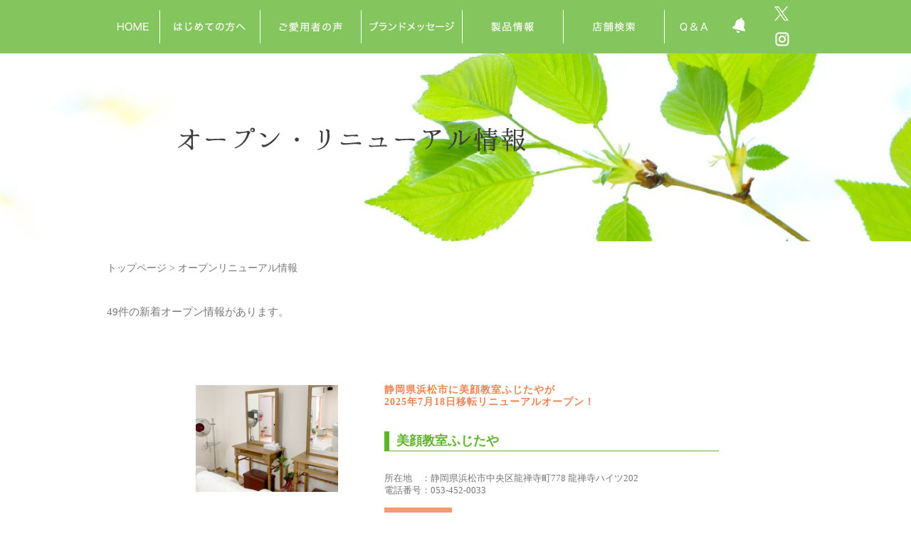

--- FILE ---
content_type: text/html; charset=UTF-8
request_url: https://www.chloro.co.jp/open/index.html
body_size: 32404
content:
<!DOCTYPE html>
<html lang="jp">
<head>
	<meta name="viewport" content="width=device-width, initial-scale=1.0, maximum-scale=1.0, user-scalable=no" />
	<meta http-equiv="Content-Type" content="text/html; charset=utf-8" />
	<title>クロロフイル│オープンリニューアル情報</title>
	<meta name="Description" content="クロロフイル美顔教室 新店舗のオープン・リニューアル情報をお知らせします。">
	<meta name="Keywords" content="オープン・リニューアル情報,オープン,リニューアル,新店舗,クロロ,クロロフイル,クロロフィル,お手入れ,化粧品,化粧,効果,皮膚,ヒフ,美顔,美顔教室,葉緑素,美容,日興製薬,静岡,静岡県,静岡市,@cosme,アットコスメ">
	<script type="text/javascript" src="../../shared/js/jquery-1.10.2.min.js"></script>
	<script type="text/javascript" src="../../shared/js/common.js"></script>
	<script type="text/javascript" src="../../shared/js/script.js" type="text/javascript"></script>
	<link href="css/index.css" rel="stylesheet" type="text/css" />
	<link href="top/css/index.css" rel="stylesheet" type="text/css" />
	<link href="../shared/css/shared.css" rel="stylesheet" type="text/css" />
		<!-- Google Tag Manager -->
	<script>(function(w,d,s,l,i){w[l]=w[l]||[];w[l].push({'gtm.start':
	new Date().getTime(),event:'gtm.js'});var f=d.getElementsByTagName(s)[0],
	j=d.createElement(s),dl=l!='dataLayer'?'&l='+l:'';j.async=true;j.src=
	'https://www.googletagmanager.com/gtm.js?id='+i+dl;f.parentNode.insertBefore(j,f);
	})(window,document,'script','dataLayer','GTM-M2BKR69');</script>
	<!-- End Google Tag Manager -->
	<!--メニューー-->
	<script type="text/javascript">
		writeHeader("../../");
	</script>
</head>
<body>
	<!-- Google Tag Manager (noscript) -->
<noscript><iframe src="https://www.googletagmanager.com/ns.html?id=GTM-M2BKR69"
height="0" width="0" style="display:none;visibility:hidden"></iframe></noscript>
<!-- End Google Tag Manager (noscript) -->
<div id="main_banner2"></div>
<div id="body">
<nav id="breadcrumbs">
  <ol>
    <li itemscope="itemscope" itemtype="http://data-vocabulary.org/Breadcrumb">
      <a itemprop="url" href="/"><span itemprop="title">トップページ</span></a>
    </li>
    <li itemscope="itemscope" itemtype="http://data-vocabulary.org/Breadcrumb">
      <span itemprop="title">オープンリニューアル情報</span>
    </li>
  </ol>
</nav> 
<!--メインコンテンツスタート-->
	<div id="ditail01">
      <p style="font-size:15px;">49件の新着オープン情報があります。</p>
      <br clear="all" />
    </div>
  </div>
  <!--▼Body-->
  <div id="body">
    <!--left-->
    <div id="left">

<div class="box">
	<p class="b_photo"><img src="https://camel3.com/cms/files/nikko/MASTER/0440/oLIRWaAz_VL005_r01.jpg" border="0" /></p>	<div>
		<p class="date">静岡県浜松市に美顔教室ふじたやが<br>2025年7月18日移転リニューアルオープン！</p>
		<h3>美顔教室ふじたや</h3>
		<p>所在地　：静岡県浜松市中央区龍禅寺町778 龍禅寺ハイツ202　</p>		<p>電話番号：053-452-0033</p>				<p class="btn_detail">
			<a href="https://www.chloro.co.jp/open/fujitaya/" target="_self">詳細はこちら</a>
		</p>
			</div>
	<br clear="all" />
</div>
<div class="box">
	<p class="b_photo"><img src="https://camel3.com/cms/files/nikko/MASTER/0440/o4YHS5Fd_VL005_r01.jpg" border="0" /></p>	<div>
		<p class="date">長野県飯山市に飯山美顔教室シプレが<br>2025年2月5日新規オープン！</p>
		<h3>飯山美顔教室シプレ</h3>
		<p>所在地　：長野県飯山市飯山265-25</p>		<p>電話番号：080-2984-9602</p>				<p class="btn_detail">
			<a href="https://www.chloro.co.jp/open/cypres/" target="_self">詳細はこちら</a>
		</p>
			</div>
	<br clear="all" />
</div>
<div class="box">
	<p class="b_photo"><img src="https://camel3.com/cms/files/nikko/MASTER/0440/HnWZGVLH_VL005_r01.jpg" border="0" /></p>	<div>
		<p class="date">愛知県名古屋市に美顔教室アフロディーテが<br>2024年9月1日移転リニューアルオープン！</p>
		<h3>美顔教室アフロディーテ</h3>
		<p>所在地　：愛知県名古屋市名東区富が丘１９１　プレシオール藤が丘504号</p>		<p>電話番号：090-9938-8721</p>				<p class="btn_detail">
			<a href="https://www.chloro.co.jp/open/aphrodite2024/" target="_self">詳細はこちら</a>
		</p>
			</div>
	<br clear="all" />
</div>
<div class="box">
	<p class="b_photo"><img src="https://camel3.com/cms/files/nikko/MASTER/0440/NEkwtRlL_VL005_r01.jpg" border="0" /></p>	<div>
		<p class="date">兵庫県神戸市に美顔教室キヌヤが<br>2024年7月20日移転リニューアルオープン！</p>
		<h3>美顔教室キヌヤ</h3>
		<p>所在地　：兵庫県神戸市垂水区東舞子町5-11-210</p>		<p>電話番号：080-6425-1920</p>				<p class="btn_detail">
			<a href="https://www.chloro.co.jp/open/kinuya/" target="_self">詳細はこちら</a>
		</p>
			</div>
	<br clear="all" />
</div>
<div class="box">
	<p class="b_photo"><img src="https://camel3.com/cms/files/nikko/MASTER/0440/IPO4MSgC_VL005_r01.png" border="0" /></p>	<div>
		<p class="date">山口県山口市にクロロフイル山口美顔教室Ariaが<br>2024年2月1日新規オープン！</p>
		<h3>クロロフイル山口美顔教室Aria</h3>
		<p>所在地　：山口県山口市駅通り2丁目3-20　1F</p>		<p>電話番号：0120-00-5966　　083-920-6070</p>				<p class="btn_detail">
			<a href="https://www.chloro.co.jp/open/aria/" target="_self">詳細はこちら</a>
		</p>
			</div>
	<br clear="all" />
</div>
<div class="box">
	<p class="b_photo"><img src="https://camel3.com/cms/files/nikko/MASTER/0440/yi0mXpLq_VL005_r01.png" border="0" /></p>	<div>
		<p class="date">静岡県浜松市中央区にクロロフイル美顔教室Dreamが<br>2024年1月6日新規オープン！</p>
		<h3>クロロフイル美顔教室Dream</h3>
		<p>所在地　：静岡県浜松市中央区葵東2-24-41</p>		<p>電話番号：090-1989-8126</p>				<p class="btn_detail">
			<a href="https://www.chloro.co.jp/open/dream/" target="_self">詳細はこちら</a>
		</p>
			</div>
	<br clear="all" />
</div>
<div class="box">
	<p class="b_photo"><img src="https://camel3.com/cms/files/nikko/MASTER/0440/e8yOLfp9_VL005_r01.png" border="0" /></p>	<div>
		<p class="date">愛知県西尾市にクロロフイル美顔教室オリーブ西幡豆店が<br>2023年5月23日新規オープン！</p>
		<h3>クロロフイル美顔教室オリーブ西幡豆店</h3>
		<p>所在地　：愛知県 西尾市 西幡豆町柳田9-4</p>		<p>電話番号：0120-434-836</p>				<p class="btn_detail">
			<a href="https://www.chloro.co.jp/open/nishihazu/" target="_self">詳細はこちら</a>
		</p>
			</div>
	<br clear="all" />
</div>
<div class="box">
	<p class="b_photo"><img src="https://camel3.com/cms/files/nikko/MASTER/0440/TfoRWEZO_VL005_r01.jpg" border="0" /></p>	<div>
		<p class="date">鳥取県鳥取市にクロロフイル叶美顔教室が<br>2022年11月1日移転リニューアルオープン！</p>
		<h3>叶美顔教室</h3>
		<p>所在地　：鳥取県鳥取市面影１丁目12-21</p>		<p>電話番号：080-6333-3608</p>				<p class="btn_detail">
			<a href="https://chloro.co.jp/open/kanou2/" target="_self">詳細はこちら</a>
		</p>
			</div>
	<br clear="all" />
</div>
<div class="box">
	<p class="b_photo"><img src="https://camel3.com/cms/files/nikko/MASTER/0440/vUxqlzvz_VL005_r01.png" border="0" /></p>	<div>
		<p class="date">静岡県静岡市にクロロフイル葵美顔教室が<br>2022年10月1日新規オープン！</p>
		<h3>クロロフイル葵美顔教室</h3>
		<p>所在地　：静岡県 静岡市葵区 二番町12-15</p>		<p>電話番号：054-333-9656</p>				<p class="btn_detail">
			<a href="https://chloro.co.jp/open/aoi/" target="_self">詳細はこちら</a>
		</p>
			</div>
	<br clear="all" />
</div>
<div class="box">
	<p class="b_photo"><img src="https://camel3.com/cms/files/nikko/MASTER/0440/UPAlbFc5_VL005_r01.png" border="0" /></p>	<div>
		<p class="date">三重県桑名市にクロロフイル美顔教室京屋桑名店が<br>2022年3月1日リニューアルオープン！</p>
		<h3>クロロフイル美顔教室京屋桑名店</h3>
		<p>所在地　：三重県桑名市尾野山1450-2</p>		<p>電話番号：0594-23-0966</p>				<p class="btn_detail">
			<a href="https://www.chloro.co.jp/open/kyoyakuwana/" target="_self">詳細はこちら</a>
		</p>
			</div>
	<br clear="all" />
</div>
<div class="box">
	<p class="b_photo"><img src="https://camel3.com/cms/files/nikko/MASTER/0440/QYViG8Cq_VL005_r01.png" border="0" /></p>	<div>
		<p class="date">愛知県名古屋市にクロロフイル栄美顔教室が<br>2022年2月11日リニューアルオープン！</p>
		<h3>クロロフイル栄美顔教室</h3>
		<p>所在地　：愛知県名古屋市中区錦３丁目７番１３号　栄錦ビル１階南側</p>		<p>電話番号：052-971-0230</p>				<p class="btn_detail">
			<a href="https://www.chloro.co.jp/open/sakae2022/" target="_self">詳細はこちら</a>
		</p>
			</div>
	<br clear="all" />
</div>
<div class="box">
	<p class="b_photo"><img src="https://camel3.com/cms/files/nikko/MASTER/0440/ksfd8vfv_VL005_r01.jpg" border="0" /></p>	<div>
		<p class="date">大阪府交野市にクロロフイル交野磐船美顔教室が<br>2021年10月20日リニューアルオープン！</p>
		<h3>クロロフイル交野磐船美顔教室</h3>
		<p>所在地　：大阪府交野市私市１丁目１番６号田代マンション201号</p>		<p>電話番号：080-4232-9660</p>				<p class="btn_detail">
			<a href="https://www.chloro.co.jp/open/katanoiwafune/" target="_self">詳細はこちら</a>
		</p>
			</div>
	<br clear="all" />
</div>
<div class="box">
	<p class="b_photo"><img src="https://camel3.com/cms/files/nikko/MASTER/0440/gV88CphU_VL005_r01.jpg" border="0" /></p>	<div>
		<p class="date">東京都多摩市に聖蹟桜ヶ丘美顔教室<br>2021年6月22日新規オープン！</p>
		<h3>聖蹟桜ヶ丘美顔教室</h3>
		<p>所在地　：東京都多摩市関戸4−6−1 聖蹟角屋ビル2F</p>		<p>電話番号：042-313-7675</p>				<p class="btn_detail">
			<a href="https://www.chloro.co.jp/open/seisekisakuragaoka/" target="_self">詳細はこちら</a>
		</p>
			</div>
	<br clear="all" />
</div>
<div class="box">
	<p class="b_photo"><img src="https://camel3.com/cms/files/nikko/MASTER/0440/cJLa7DW6_VL005_r01.png" border="0" /></p>	<div>
		<p class="date">和歌山県和歌山市にクロロフイル美顔教室　Peachが<br>2021年6月1日新規オープン！</p>
		<h3>クロロフイル美顔教室　Peach</h3>
		<p>所在地　：和歌山県 和歌山市 六十谷226-23　黒田コーポ1F</p>		<p>電話番号：090-1919-2868</p>				<p class="btn_detail">
			<a href="https://www.chloro.co.jp/open/peach/" target="_self">詳細はこちら</a>
		</p>
			</div>
	<br clear="all" />
</div>
<div class="box">
	<p class="b_photo"><img src="https://camel3.com/cms/files/nikko/MASTER/0440/vyrNYcKX_VL005_r01.png" border="0" /></p>	<div>
		<p class="date">東京都千代田区にある有楽町美顔教室が<br>2021年5月25日新規オープン！</p>
		<h3>有楽町美顔教室</h3>
		<p>所在地　：東京都千代田区有楽町2丁目３－６ マスヤビル７Ｆ</p>		<p>電話番号：03-3572-9662</p>				<p class="btn_detail">
			<a href="https://www.chloro.co.jp/open/yurakutyo/" target="_self">詳細はこちら</a>
		</p>
			</div>
	<br clear="all" />
</div>
<div class="box">
	<p class="b_photo"><img src="https://camel3.com/cms/files/nikko/MASTER/0440/A0O0NGUM_VL005_r01.jpg" border="0" /></p>	<div>
		<p class="date">静岡県富士市にある美顔教室プロテアが<br>2021年4月5日新規オープン！</p>
		<h3>美顔教室プロテア</h3>
		<p>所在地　：静岡県 富士市 鈴川東町2-6</p>		<p>電話番号：0545-32-9106</p>				<p class="btn_detail">
			<a href="https://www.chloro.co.jp/open/protea/" target="_self">詳細はこちら</a>
		</p>
			</div>
	<br clear="all" />
</div>
<div class="box">
	<p class="b_photo"><img src="https://camel3.com/cms/files/nikko/MASTER/0440/JowSdnRV_VL005_r01.png" border="0" /></p>	<div>
		<p class="date">群馬県伊勢崎市にあるクロロフイルいせさき美顔教室が<br>2020年11月4日 新規オープン！</p>
		<h3>クロロフイルいせさき美顔教室</h3>
		<p>所在地　：群馬県伊勢崎市連取町1538　メゾン・ド・プロバンス102A</p>		<p>電話番号：0270-50-0461</p>				<p class="btn_detail">
			<a href="https://www.chloro.co.jp/open/isesaki/" target="_self">詳細はこちら</a>
		</p>
			</div>
	<br clear="all" />
</div>
<div class="box">
	<p class="b_photo"><img src="https://camel3.com/cms/files/nikko/MASTER/0440/RsQBOTdA_VL005_r01.jpg" border="0" /></p>	<div>
		<p class="date">岐阜県美濃加茂市にある美顔教室が<br>2020年9月21日 新規オープン！</p>
		<h3>美顔教室ヴェール</h3>
		<p>所在地　：岐阜県美濃加茂市太田町3527番地10-1階　（加茂ブラザーミュージックセンターさん隣り）</p>		<p>電話番号：0574-66-9010</p>				<p class="btn_detail">
			<a href="https://www.chloro.co.jp/open/veil/" target="_self">詳細はこちら</a>
		</p>
			</div>
	<br clear="all" />
</div>
<div class="box">
	<p class="b_photo"><img src="https://camel3.com/cms/files/nikko/MASTER/0440/FsbZ5uP3_VL005_r01.jpg" border="0" /></p>	<div>
		<p class="date">三重県鈴鹿市のスズカ美顔教室サブリが<br>2020年7月9日 移転リニューアルオープン！</p>
		<h3>スズカ美顔教室サブリ</h3>
		<p>所在地　：三重県 鈴鹿市 西条４丁目２３</p>		<p>電話番号：059-382-6838</p>				<p class="btn_detail">
			<a href="https://www.chloro.co.jp/open/saburi/" target="_self">詳細はこちら</a>
		</p>
			</div>
	<br clear="all" />
</div>
<div class="box">
	<p class="b_photo"><img src="https://camel3.com/cms/files/nikko/MASTER/0440/oU77upQ2_VL005_r01.png" border="0" /></p>	<div>
		<p class="date">青森県青森市の青森美顔教室が<br>2020年4月24日 新規オープン！</p>
		<h3>青森美顔教室</h3>
		<p>所在地　：青森県青森市大字横内字神田80-11</p>		<p>電話番号：090-4881-0966</p>				<p class="btn_detail">
			<a href="https://www.chloro.co.jp/open/aomori/" target="_self">詳細はこちら</a>
		</p>
			</div>
	<br clear="all" />
</div>
<div class="box">
	<p class="b_photo"><img src="https://camel3.com/cms/files/nikko/MASTER/0440/ahUrbOFC_VL005_r01.png" border="0" /></p>	<div>
		<p class="date">東京都 豊島区の池袋美顔教室が<br>2020年4月17日 リニューアルオープン！</p>
		<h3>池袋美顔教室</h3>
		<p>所在地　：東京都 豊島区 南池袋1-22-5 鈴木ビル3階</p>		<p>電話番号：03-3986-9662</p>				<p class="btn_detail">
			<a href="https://www.chloro.co.jp/open/ikebukuro/" target="_self">詳細はこちら</a>
		</p>
			</div>
	<br clear="all" />
</div>
<div class="box">
	<p class="b_photo"><img src="https://camel3.com/cms/files/nikko/MASTER/0440/HtvY0kbi_VL005_r01.jpg" border="0" /></p>	<div>
		<p class="date">大阪府大阪市北区の梅田美顔教室駅前店が<br>2020年3月　リニューアル！！</p>
		<h3>梅田美顔教室駅前店</h3>
		<p>所在地　：大阪府 大阪市北区 芝田1-1-27 サセウメダビル3F</p>		<p>電話番号：0120-03-9661</p>				<p class="btn_detail">
			<a href="https://www.chloro.co.jp/open/umeda/" target="_self">詳細はこちら</a>
		</p>
			</div>
	<br clear="all" />
</div>
<div class="box">
	<p class="b_photo"><img src="https://camel3.com/cms/files/nikko/MASTER/0440/d74YXSI0_VL005_r01.png" border="0" /></p>	<div>
		<p class="date">高知県高知市 にクロロフイル美顔教室 Monamour de Chloroが<br>2020年3月16日　新規オープン！</p>
		<h3>クロロフイル美顔教室 Monamour de Chloro</h3>
		<p>所在地　：高知県 高知市 北金田17-22　北金田ベース2W</p>		<p>電話番号：090-9338-7770</p>				<p class="btn_detail">
			<a href="https://www.chloro.co.jp/open/monamour/" target="_self">詳細はこちら</a>
		</p>
			</div>
	<br clear="all" />
</div>
<div class="box">
	<p class="b_photo"><img src="https://camel3.com/cms/files/nikko/MASTER/0440/ueInp6zd_VL005_r01.jpg" border="0" /></p>	<div>
		<p class="date">愛知県日進市 に美顔教室いこいが<br>2020年2月4日　移転リニューアルオープン！</p>
		<h3>美顔教室いこい</h3>
		<p>所在地　：愛知県 日進市 赤池南1丁目1004</p>		<p>電話番号：052-802-4906</p>				<p class="btn_detail">
			<a href="https://www.chloro.co.jp/open/ikoi/" target="_self">詳細はこちら</a>
		</p>
			</div>
	<br clear="all" />
</div>
<div class="box">
	<p class="b_photo"><img src="https://camel3.com/cms/files/nikko/MASTER/0440/n0YEKoyM_VL005_r01.png" border="0" /></p>	<div>
		<p class="date">愛知県安城市にクロロフイル美顔教室 彩加が<br>2019年11月27日　新規オープン！</p>
		<h3>美顔教室　彩加</h3>
		<p>所在地　：愛知県 安城市 大山町2−10−1</p>		<p>電話番号：0566-77-5558</p>				<p class="btn_detail">
			<a href="https://www.chloro.co.jp/open/saica/" target="_self">詳細はこちら</a>
		</p>
			</div>
	<br clear="all" />
</div>
<div class="box">
	<p class="b_photo"><img src="https://camel3.com/cms/files/nikko/MASTER/0440/Dh2lhvQv_VL005_r01.png" border="0" /></p>	<div>
		<p class="date">大阪府河内長野市に千代田美顔教室が<br>2019年10月29日　移転リニューアルオープン！</p>
		<h3>千代田美顔教室</h3>
		<p>所在地　：大阪府 河内長野市 楠町東1651-1　 千代田ビル1F　A号室</p>		<p>電話番号：0721-56-9662</p>				<p class="btn_detail">
			<a href="https://www.chloro.co.jp/open/chiyoda/" target="_self">詳細はこちら</a>
		</p>
			</div>
	<br clear="all" />
</div>
<div class="box">
	<p class="b_photo"><img src="https://camel3.com/cms/files/nikko/MASTER/0440/NDMOby65_VL005_r01.jpg" border="0" /></p>	<div>
		<p class="date">岩手県久慈市に久慈美顔教室が<br>2019年9月23日　新規オープン！</p>
		<h3>久慈美顔教室</h3>
		<p>所在地　：岩手県久慈市小久慈町第22地割47-28</p>		<p>電話番号：0194-52-1885</p>				<p class="btn_detail">
			<a href="https://www.chloro.co.jp/open/kuji/" target="_self">詳細はこちら</a>
		</p>
			</div>
	<br clear="all" />
</div>
<div class="box">
	<p class="b_photo"><img src="https://camel3.com/cms/files/nikko/MASTER/0440/dIf8AcL3_VL005_r01.jpg" border="0" /></p>	<div>
		<p class="date">埼玉県 さいたま市に大宮美顔教室が<br> 2019年6月1日　移転オープン！</p>
		<h3>大宮美顔教室</h3>
		<p>所在地　：埼玉県さいたま市大宮区大門町3-197 星野第2ビル2F-B-1</p>		<p>電話番号：048-644-8776</p>				<p class="btn_detail">
			<a href="https://www.chloro.co.jp/open/oomiya2019/" target="_self">詳細はこちら</a>
		</p>
			</div>
	<br clear="all" />
</div>
<div class="box">
	<p class="b_photo"><img src="https://camel3.com/cms/files/nikko/MASTER/0440/oGQs3s00_VL005_r01.jpg" border="0" /></p>	<div>
		<p class="date">茨城県 水戸市 に水戸美顔教室が<br>2019年3月21日リニューアルオープン！</p>
		<h3>水戸美顔教室</h3>
		<p>所在地　：茨城県 水戸市 泉町2-2-36 マリリンビル3階</p>		<p>電話番号：029-221-9662</p>				<p class="btn_detail">
			<a href="https://chloro.co.jp/open/mito/" target="_self">詳細はこちら</a>
		</p>
			</div>
	<br clear="all" />
</div>
<div class="box">
	<p class="b_photo"><img src="https://camel3.com/cms/files/nikko/MASTER/0440/D4Olqb4f_VL005_r01.jpg" border="0" /></p>	<div>
		<p class="date">三重県 津市 に津美顔教室が<br>2018年10月30日移転リニューアルオープン！</p>
		<h3>津美顔教室</h3>
		<p>所在地　：三重県 津市 大門5-3 サンロイヤル大門201号</p>		<p>電話番号：059-229-1919</p>				<p class="btn_detail">
			<a href="https://chloro.co.jp/open/tu/" target="_self">詳細はこちら</a>
		</p>
			</div>
	<br clear="all" />
</div>
<div class="box">
	<p class="b_photo"><img src="https://camel3.com/cms/files/nikko/MASTER/0440/N7Xc62Y5_VL005_r01.jpg" border="0" /></p>	<div>
		<p class="date">愛媛県今治市に今治美顔教室が<br>2018年10月1日移転リニューアルオープン！</p>
		<h3>今治美顔教室</h3>
		<p>所在地　：愛媛県今治市馬越町3丁目4-38</p>		<p>電話番号：070-4339-1208</p>				<p class="btn_detail">
			<a href="https://chloro.co.jp/open/imabari_r/" target="_self">詳細はこちら</a>
		</p>
			</div>
	<br clear="all" />
</div>
<div class="box">
	<p class="b_photo"><img src="https://camel3.com/cms/files/nikko/MASTER/0440/7gWuBc2Z_VL005_r01.jpg" border="0" /></p>	<div>
		<p class="date">鳥取県鳥取市に美顔教室スマイルが<br>2018年3月1日 移転・リニューアルオープン！</p>
		<h3>美顔教室スマイル</h3>
		<p>所在地　：鳥取県鳥取市寿町616　2F</p>		<p>電話番号：0857-29-4029</p>				<p class="btn_detail">
			<a href="https://www.chloro.co.jp/open/smile/" target="_self">詳細はこちら</a>
		</p>
			</div>
	<br clear="all" />
</div>
<div class="box">
	<p class="b_photo"><img src="https://camel3.com/cms/files/nikko/MASTER/0440/wjndDmyS_VL005_r01.png" border="0" /></p>	<div>
		<p class="date">山口県下関市に下関美顔教室が<br>2018年3月1日 新規オープン！</p>
		<h3>下関美顔教室</h3>
		<p>所在地　：山口県下関市田中町1-18　田中コーポ1F</p>		<p>電話番号：0832-32-9862</p>				<p class="btn_detail">
			<a href="https://www.chloro.co.jp/open/shimonoseki/" target="_self">詳細はこちら</a>
		</p>
			</div>
	<br clear="all" />
</div>
<div class="box">
	<p class="b_photo"><img src="https://camel3.com/cms/files/nikko/MASTER/0440/UE6dXZg2_VL005_r01.png" border="0" /></p>	<div>
		<p class="date">静岡県静岡市に美顔教室FELICITEが<br>2017年12月13日 新規オープン！</p>
		<h3>美顔教室FELICITE</h3>
		<p>所在地　：静岡県 静岡市駿河区 広野3丁目19-3</p>		<p>電話番号：054-260-4159</p>				<p class="btn_detail">
			<a href="http://www.chloro.co.jp/open/felicite/" target="_self">詳細はこちら</a>
		</p>
			</div>
	<br clear="all" />
</div>
<div class="box">
	<p class="b_photo"><img src="https://camel3.com/cms/files/nikko/MASTER/0440/gFJyG6vH_VL005_r01.png" border="0" /></p>	<div>
		<p class="date">東京都世田谷区にクロロフイル二子玉川美顔教室が<br>2016年12月20日 移転新装オープン！</p>
		<h3>クロロフイル二子玉川美顔教室</h3>
		<p>所在地　：東京都世田谷区玉川3-20-10 メリス玉川 part2 305号</p>		<p>電話番号：03-5717-3063</p>				<p class="btn_detail">
			<a href="http://www.chloro.co.jp/open/futakotamagawa/index.html" target="_self">詳細はこちら</a>
		</p>
			</div>
	<br clear="all" />
</div>
<div class="box">
	<p class="b_photo"><img src="https://camel3.com/cms/files/nikko/MASTER/0440/xOaRb6NH_VL005_r01.jpg" border="0" /></p>	<div>
		<p class="date">山口県山口市に山口美顔教室プリティわたなべが<br>2016年9月16日 移転新装オープン！</p>
		<h3>山口美顔教室プリティわたなべ</h3>
		<p>所在地　：山口県山口市中市町1−18（井筒屋前）</p>		<p>電話番号：083-923-0110</p>				<p class="btn_detail">
			<a href="http://www.chloro.co.jp/open/pretty/index.html" target="_self">詳細はこちら</a>
		</p>
			</div>
	<br clear="all" />
</div>
<div class="box">
	<p class="b_photo"><img src="https://camel3.com/cms/files/nikko/MASTER/0440/s0A1Ya3Q_VL005_r01.jpg" border="0" /></p>	<div>
		<p class="date">東京都杉並区に阿佐谷美顔教室が<br>2016年8月2日 リニューアルオープン！</p>
		<h3>阿佐谷美顔教室</h3>
		<p>所在地　：東京都杉並区阿佐谷南1-17-14</p>		<p>電話番号：03-3311-7068</p>				<p class="btn_detail">
			<a href="http://www.chloro.co.jp/open/asagaya/index.html" target="_self">詳細はこちら</a>
		</p>
			</div>
	<br clear="all" />
</div>
<div class="box">
	<p class="b_photo"><img src="https://camel3.com/cms/files/nikko/MASTER/0440/58OQ9ttt_VL005_r01.jpg" border="0" /></p>	<div>
		<p class="date">愛知県豊田市に中部美顔教室が<br>2016年4月9日 移転新装オープン！</p>
		<h3>中部美顔教室</h3>
		<p>所在地　：愛知県豊田市若宮町2丁目56番地</p>		<p>電話番号：0565-33-2203</p>				<p class="btn_detail">
			<a href="http://www.chloro.co.jp/open/chubu/index.html" target="_self">詳細はこちら</a>
		</p>
			</div>
	<br clear="all" />
</div>
<div class="box">
	<p class="b_photo"><img src="https://camel3.com/cms/files/nikko/MASTER/0440/GRtFqrTA_VL005_r01.png" border="0" /></p>	<div>
		<p class="date">千葉県松戸市にクロロフイル松戸駅前美顔教室が<br>2016年1月28日 移転新装オープン！</p>
		<h3>クロロフイル松戸駅前美顔教室</h3>
		<p>所在地　：千葉県松戸市本町１５－６ グランシャリオ松戸４F</p>		<p>電話番号：047-360-0966</p>				<p class="btn_detail">
			<a href="http://www.chloro.co.jp/open/matsudoekimae/index.html" target="_self">詳細はこちら</a>
		</p>
			</div>
	<br clear="all" />
</div>
<div class="box">
	<p class="b_photo"><img src="https://camel3.com/cms/files/nikko/MASTER/0440/YpJO0dnl_VL005_r01.jpg" border="0" /></p>	<div>
		<p class="date">岐阜県 岐阜市に美顔教室シマヤが<br>2015年12月1日 移転新装オープン！</p>
		<h3>美顔教室シマヤ</h3>
		<p>所在地　：岐阜県 岐阜市 早田大通２丁目１７－１</p>		<p>電話番号：058-231-3223</p>				<p class="btn_detail">
			<a href="http://www.chloro.co.jp/open/shimaya/index.html" target="_self">詳細はこちら</a>
		</p>
			</div>
	<br clear="all" />
</div>
<div class="box">
	<p class="b_photo"><img src="https://camel3.com/cms/files/nikko/MASTER/0440/KbkVtWmn_VL005_r01.jpg" border="0" /></p>	<div>
		<p class="date">岐阜県 高山市<br>2015年11月2日 リニューアルオープン！</p>
		<h3>美顔教室まどか</h3>
		<p>所在地　：岐阜県高山市千島町４００</p>		<p>電話番号：0577-34-9662</p>				<p class="btn_detail">
			<a href="http://www.chloro.co.jp/open/madoka/index.html" target="_self">詳細はこちら</a>
		</p>
			</div>
	<br clear="all" />
</div>
<div class="box">
	<p class="b_photo"><img src="https://camel3.com/cms/files/nikko/MASTER/0440/XEGGa0Fu_VL005_r01.jpg" border="0" /></p>	<div>
		<p class="date">埼玉県 さいたま市に<br>2015年8月26日　移転新装オープン！</p>
		<h3>大宮美顔教室</h3>
		<p>所在地　：埼玉県さいたま市大宮区桜木町2-278-2　並木ビル２F</p>		<p>電話番号：048-644-8776</p>				<p class="btn_detail">
			<a href="http://www.chloro.co.jp/open/oomiya/index.html" target="_self">詳細はこちら</a>
		</p>
			</div>
	<br clear="all" />
</div>
<div class="box">
	<p class="b_photo"><img src="https://camel3.com/cms/files/nikko/MASTER/0440/hXj2xdXE_VL005_r01.jpg" border="0" /></p>	<div>
		<p class="date">大阪府 大阪市に<br>2015年8月18日　新規オープン！</p>
		<h3>心斎橋美顔教室</h3>
		<p>所在地　：大阪府大阪市中央区東心斎橋１丁目１７番１号 心斎橋コスミビル4階B号室</p>		<p>電話番号：06-6281-8300</p>				<p class="btn_detail">
			<a href="http://www.chloro.co.jp/open/shinsaibashi/index.html" target="_self">詳細はこちら</a>
		</p>
			</div>
	<br clear="all" />
</div>
<div class="box">
	<p class="b_photo"><img src="https://camel3.com/cms/files/nikko/MASTER/0440/4GZZafbF_VL005_r01.jpg" border="0" /></p>	<div>
		<p class="date">埼玉県 蕨市に<br>2015年5月28日　移転新装オープン！</p>
		<h3>蕨美顔教室</h3>
		<p>所在地　：埼玉県蕨市中央１－３５－３</p>		<p>電話番号：048-431-9664</p>				<p class="btn_detail">
			<a href="http://www.chloro.co.jp/open/warabi/index.html" target="_self">詳細はこちら</a>
		</p>
			</div>
	<br clear="all" />
</div>
<div class="box">
	<p class="b_photo"><img src="https://camel3.com/cms/files/nikko/MASTER/0440/YrKUbort_VL005_r01.jpg" border="0" /></p>	<div>
		<p class="date">群馬県 渋川市に<BR>2015年5月17日 新規オープン！</p>
		<h3>渋川美顔教室</h3>
		<p>所在地　：群馬県渋川市半田１８９９－２</p>		<p>電話番号：0279-23-2893</p>				<p class="btn_detail">
			<a href="http://www.chloro.co.jp/open/shibukawa/index.html" target="_self">詳細はこちら</a>
		</p>
			</div>
	<br clear="all" />
</div>
<div class="box">
	<p class="b_photo"><img src="https://camel3.com/cms/files/nikko/MASTER/0440/uFRIm91K_VL005_r01.jpg" border="0" /></p>	<div>
		<p class="date">静岡県 静岡市清水区に<br>2014年5月28日　移転新装オープン！</p>
		<h3>美顔教室ＢＩＧ・Ｅつたや</h3>
		<p>所在地　：静岡県静岡市清水区緑が丘町2丁目13番地3号</p>		<p>電話番号：054-335-1020 <br>電話番号：054-351-0200</p>				<p class="btn_detail">
			<a href="http://www.chloro.co.jp/open/tutaya/index.html" target="_self">詳細はこちら</a>
		</p>
			</div>
	<br clear="all" />
</div>
<div class="box">
	<p class="b_photo"><img src="https://camel3.com/cms/files/nikko/MASTER/0440/3MU51ZoH_VL005_r01.jpg" border="0" /></p>	<div>
		<p class="date">長野県 諏訪市に<BR>2015年4月10日　移転新装オープン！</p>
		<h3>川上美顔教室</h3>
		<p>所在地　：長野県諏訪市諏訪１－８－２ 松木ビル２F</p>		<p>電話番号：0266-58-5132</p>				<p class="btn_detail">
			<a href="http://www.chloro.co.jp/open/kawakami/index.html" target="_self">詳細はこちら</a>
		</p>
			</div>
	<br clear="all" />
</div>
<div class="box">
	<p class="b_photo"><img src="https://camel3.com/cms/files/nikko/MASTER/0440/UR3tqKjV_VL005_r01.jpg" border="0" /></p>	<div>
		<p class="date">大阪府 寝屋川市に<br>2015年1月10日　リニューアルオープン！</p>
		<h3>クロロフイル寝屋川美顔教室</h3>
		<p>所在地　：大阪府寝屋川市大利町20-11</p>		<p>電話番号：0120-273-858</p>				<p class="btn_detail">
			<a href="http://www.chloro.co.jp/open/neyagawa/index.html" target="_self">詳細はこちら</a>
		</p>
			</div>
	<br clear="all" />
</div>
<div class="box">
	<p class="b_photo"><img src="https://camel3.com/cms/files/nikko/MASTER/0440/8vn2wc3M_VL005_r01.jpg" border="0" /></p>	<div>
		<p class="date">愛知県 名古屋市に<BR>2013年9月20日　新規オープン！</p>
		<h3>名古屋駅前美顔教室</h3>
		<p>所在地　：愛知県 名古屋市中村区 名駅3-23-3 名駅ミズタニビル6Ｆ</p>		<p>電話番号：052-563-0017</p>				<p class="btn_detail">
			<a href="http://www.chloro.co.jp/open/nagoyaeki/index.html" target="_self">詳細はこちら</a>
		</p>
			</div>
	<br clear="all" />
</div>
<p class="btn_detail2 mb_100">
			<a href="past_data.html" target="_self">過去のオープン・リニューアル情報はこちら</a>
		</p>

    </div>
   </div>	
<!--＃bodyおわり-->
</div>	
<script type="text/javascript">
	<!--フッター-->
	writeFlow("../../");
	writeFooter("../../");
	<!--フッター終わり-->
	
	<!--Googleアナリティクス-->
	var _gaq = _gaq || [];
	_gaq.push(['_setAccount', 'UA-19164626-1']);
	_gaq.push(['_trackPageview']);
	
	(function() {
	  var ga = document.createElement('script'); ga.type = 'text/javascript'; ga.async = true;
	  ga.src = ('https:' == document.location.protocol ? 'https://ssl' : 'http://www') + '.google-analytics.com/ga.js';
	  var s = document.getElementsByTagName('script')[0]; s.parentNode.insertBefore(ga, s);
	})();
	
	<!--Googleアナリティクス-->
</script>
</body>
</html>


--- FILE ---
content_type: text/html; charset=UTF-8
request_url: https://www.chloro.co.jp/header.html?_=1769157688504
body_size: 9175
content:
<!--
# 共通ヘッダーファイル
# Jquery本体以外の共通JS、共通CSSを読み込む	
# メニューブロック、インフォメーションブロックを読み込む
-->

<meta http-equiv="Content-Type" content="text/html; charset=UTF-8">
<meta property="og:title" content="ニキビにお悩みなら効果と実績のクロロフイル美顔教室へご相談ください" >
<meta property="og:type" content="website" />
<meta property="og:description" content="ニキビと向き合って60年のクロロフイルでは、全国のクロロフイル美顔教室であなたのお肌ケアをサポートします。">
<meta property="og:url" content="" >
<meta property="og:image" content="/top/images/facebook.jpg" >
<meta property="og:site_name" content="ニキビと向き合って60年のクロロフイルでは、全国のクロロフイル美顔教室であなたのお肌ケアをサポートします。" >
<script src="/shared/js/jquery.scrollTo-min.js" type="text/javascript"></script>
<script src="/shared/js/jquery.cookie.js" type="text/javascript"></script>
<script src="/shared/js/jquery-ui-1.12.1.custom/jquery-ui.min.js" type="text/javascript"></script>
<link href="/shared/css/shared.css?date=200240723" rel="stylesheet" type="text/css" />
<link rel="stylesheet" type="text/css" href="https://cdn.jsdelivr.net/npm/cookieconsent@3/build/cookieconsent.min.css" />
<link rel="preconnect" href="https://fonts.googleapis.com">
<link rel="preconnect" href="https://fonts.gstatic.com" crossorigin>
<link href="https://fonts.googleapis.com/css2?family=Shippori+Mincho&display=swap" rel="stylesheet">

<script id="_tw">
var _tw = document.createElement('script');
_tw.charset = 'utf-8';
_tw.src = 'https://platform.twitter.com/widgets.js';
document.getElementsByTagName('head')[0].appendChild(_tw);
</script>
<script>
$(document).ready(function(){

	if($.cookie('lp01')) {
				 
		    }else{
			    $.cookie('lp01', 1, { expires: 30,path: "/" });
			}
			
			if($.cookie('shindan_value')) {
		    	var customer_id = $.cookie('shindan_value');
			}else{
				var customer_id = "7c82ddec780ab65a2a09cb28f725e311";
				
				$.cookie('shindan_value', customer_id, { expires: 30,path: "/" });
				
				var param1 = customer_id;
				var hostUrl= '../../../skincheck/lp_put_data.php';
				$.ajax({
		            url: hostUrl,
		            type:'POST',
		            dataType: 'json',
		            data : {customer_id : param1},
		             timeout:10000,
		         });
			}
			$('#str1').append('<a href="#sub" style="text-decoration:none;"><button class="nikibi_link">店舗検索へ</button></a>');
			$('#str2').append('<a href="#sub" style="text-decoration:none;"><button class="nikibi_link">店舗検索へ</button></a>');
			$('#str3').append('<a href="#sub" style="text-decoration:none;"><button class="nikibi_link">店舗検索へ</button></a>');
			
			//'<button onclick="location.href='+"../../../skincheck"+ customer_id +'" class="nikibi_link">無料カウンセリングへ</button>'

			$('.btn').append('<p class="skincare"><a href="../../../skincheck?id='+ customer_id +'"><img src="images/skin.png" alt="肌診断" width="" height=""></a></p>');

	//infoアイコンクリックで既読flg_ON（クッキー書き込み）
	$(function(){
		$('.n06top').click(function(){
			$.cookie('208973', 1, { expires: 30 });
		});
	});
	$(function(){
		$('.info_btn').click(function(){
			$.cookie('208973', 1, { expires: 30 });
		});
	});

	
	// クッキーinfoが存在する場合は、既読アイコンに。存在しない場合は未読アイコンに。
	if($.cookie('208973')) {
		//既読
		//$('.n06top').css('background-image','url(/shared/images/navi05_top.png)'); 
		$('.info_btn').css('background-image','url(/sp/images/sp_info.png)'); 
    }else{
	    //未読
	    //$('.n06top').css('background-image','url(/shared/images/navi05_n.png)');
	    $('.info_btn').css('background-image','url(/sp/images/sp_info_1.png)'); 
    }
	});
</script>

<div id="top"></div>

<div id="navi_area">
	
	<div id="navi_area_inner">
		<ul>
			<a href="/"><li class="n00top" style="width: 74px;"><p>クロロフイル</p></li></a>
			<a href="/message/beginner/index.html"><li class="n01top"><p>はじめてのかたへ</p></li></a>
			<a href="/voice/index.html"><li id="#6" class="n06top"><p>ご愛用者の声</p></li></a>

			<a href="/message/index.html"><li id="#2" class="n02top"><p>ブランドメッセージ</p></li></a>
			<a href="/item/index.html"><li id="#3" class="n03top"><p>製品情報</p></li></a>
			<a href="/shop/index.html"><li id="#4" class="n04top"><p>店舗検索</p></li></a>
			<a href="/faq/index.html"><li id="#5" class="n05top" style="width: 80px;"><p>Ｑ＆Ａ.</p></li></a>
		</ul>
	</div>	
	<!--メニューSNS-->
	<div class="header_sns">
		<a href="/information/index.html" class="info_btn" onclick="ga('send', 'event', 'content', 'menu_info');" ></a>
		<div class="sns_area">
			<a href="https://twitter.com/966_skincare" class="tw_btn" onclick="ga('send', 'event', 'content', 'menu_twitter');" target="_blank"></a>
			<a href="https://www.instagram.com/966_skincare/?hl=ja" class="insta_btn"onclick="ga('send', 'event', 'content', 'menu_insta');" target="_blank"></a>
		</div>
	</div>	
</div>


<!--sp-->

<nav id="category_list">
	<a href="/feature/howto/index.html">
		<img class="pc_none howtoimg" src="/item/images/howto_sp.png" />
	</a>
	 <ul class = "panel"> 	
		<li><p class="menu"><a href="/message/beginner/index.html"><img src="/sp/images/icon_1.png" alt="初めての方へ"></a></p></li>
		<li><p class="menu"><a href="/item/index.html"><img src="/sp/images/icon_2.png" alt="製品情報"></a></p></li> 
		<li><p class="menu"><a href="/shop/index.html"><img src="/sp/images/icon_13.png" alt="店舗検索"></a></p></li> 
		<li><p class="menu"><a href="/message/index.html"><img src="/sp/images/icon_3.png" alt="ブランドメッセージ"></a></p></li>
	 	<li><p class="menu"><a href="/faq/index.html"><img src="/sp/images/icon_4.png" alt="よくある質問"></a></p></li>
		<li><p class="menu"><a href="/voice/index.html"><img src="/sp/images/icon_5.png" alt="ご愛用者の声"></a></p></li>
		<li><p class="menu"><a href="/company/index.html"><img src="/sp/images/icon_7.png" alt="会社概要"></a></p></li>
	 	<li><p class="menu"><a href="/sitemap/index.html"><img src="/sp/images/icon_8.png" alt="サイトマップ"></a></p></li>
		<li><p class="menu"><a href="/policy/index.html"><img src="/sp/images/icon_9.png" alt="プライバシーポリシー"></a></p></li>
		<li><p class="menu"><a href="/campaign/index.html"><img src="/sp/images/icon_6.png" alt="キャンペーン情報"></a></p></li>
        <li><p class="menu"><a href="/feature/cm/index.html"><img src="/sp/images/icon_10.png" alt="CM情報"></a></p></li>
		<li><p class="menu"><a href="/book/index.html"><img src="/sp/images/icon_11.png" alt="マンガで学ぼう"></a></p></li>
		<!--<li><p class="menu"><a href="/news/detail.html?CN=150863"><img src="/sp/images/icon_12.png" alt="宅配について"></a></p></li>-->
	</ul>
	
</nav>

<div id="header">
	<a href="/"><img src="/sp/images/sp_logo.png" alt="sp_logo" width="120" height="" style="margin-top: 14px;"></a>
	<a href="/information/index.html" class="info_btn" onclick="ga('send', 'event', 'content', 'sp_menu_info');"></a>
	<a href="/shop/index.html" class="shop_btn" onclick="ga('send', 'event', 'content', 'sp_menu_shop');"></a>
	<a href="#" class="slide_btn"></a>
	<!--<a href="/cn/"><div class="change">中国語サイトへ <img src="/cn/top/images/i_ch.png" alt="i_ch" width="26" height="17" /></div></a>-->
	<div id="sp_menu"></div>
	
</div>
<script src="https://cdn.jsdelivr.net/npm/cookieconsent@3/build/cookieconsent.min.js" data-cfasync="false"></script>
<script>
window.cookieconsent.initialise({
  "palette": {
    "popup": {
      "background": "#efefef",
      "text": "#404040"
    },
    "button": {
      "background": "#8ec760",
      "text": "#ffffff"
    }
  },
  "theme": "edgeless",
  "position": "bottom-left",
  "content": {
    "message": "このサイトでは快適な閲覧のためにCookie（クッキー）を利用してます。Cookieの使用に同意いただける場合は「同意する」をクリックしてください。詳細についてはCookieポリシーをご確認ください。",
    "dismiss": "同意する",
    "link": "Cookieポリシー",
    "href": "/policy/index.html"
  }
});
</script>


--- FILE ---
content_type: text/html; charset=UTF-8
request_url: https://www.chloro.co.jp/flow.html?_=1769157688505
body_size: 1583
content:
<!--flow.html-->
<div id="flow2">
	<div class="flow_inner2">
		<p id="flow_title" class="green mb_30">無料カウンセリングはこちら</p>
		<div class="comment2 mb_20">クロロフイル美顔教室は1954年の創業以来、50万人以上の方のお肌と真剣に向き合ってきました。<br>お近くのクロロフイル美顔教室を検索していただき、お気軽にご相談ください。</div>
		<div id="flow_left" class="flow_left">
			<a href="tel:0120419662"><img class="sp_100" src="/shared/images/img2.png" alt="img2" width="" height="" /></a>
			<a href="/inquiry/"><img class="sp_100" src="/shared/images/img1.png" alt="img1" width="" height="" /></a>
		</div>
		<div id="flow_right" class="flow_right">
			<a href="/skincheck/"><img class="sp_100" src="/shared/images/img3.png" alt="img3" width="" height="" /></a>
		</div>
	</div>
</div>

--- FILE ---
content_type: text/html; charset=UTF-8
request_url: https://www.chloro.co.jp/footer.html?_=1769157688506
body_size: 9559
content:
<!--トップスクロールボタン-->
<script>
$(document).ready(function(){
	//フロートバナー制御
	if($.cookie('lp01')) {
	    var link = "<a href='/skincheck/'><div id='float_btn'>簡単肌診断はこちら</div></a>";	
	}else{
		 var link = "";
	}

	 //予約バナー制御
	if($.cookie('shindan_status') == 2) {
		var id = $.cookie('shindan_value');
	    var link = "<a href='/skincheck/reserve/?id=" + id + "'><div id='float_btn_yoyaku'><img src='/shared/images/nikibi_sp2.png'/></div></a>";
	}else{
		 //var link = "<a href='/skincheck/'><div id='float_btn'>簡単肌診断はこちら</div></a>";	
	}
	$('.float').append(link);	

});
</script>

<div class="footer-wrap">
<p class="float"></p>
<div id="gotop">
<a href="#"><img src="{$root}shared/images/gotop.png" alt="ページトップへ戻る" width="" height=""  class="overimg"/></a>
</div>
<div id="footer_link">
	<div id="area">
		<ul>
		<a href="/"><li><p class="foot01">ホーム</p></li>
		<a href="{$root}information/index.html"><li><p class="foot02">新着 情報</p></li></a>
		<a href="{$root}news/index.html"><li><p class="foot02">ニュースリリース</p></li></a>
		<a href="{$root}sitemap/index.html"><li><p class="foot02">サイトマップ</p></li></a>
		</ul>
		<ul>
		<li><p class="foot01">お悩み別</p></li>
		<a href="{$root}feature/nikibi/"><li><p class="foot02">ニキビにお悩みの方</p></li></a>
		<a href="{$root}feature/shiwa/"><li><p class="foot02">シワにお悩みの方</p></li></a>
		<a href="{$root}feature/shimi/"><li><p class="foot02">シミにお悩みの方</p></li></a>
		<a href="{$root}feature/keana/"><li><p class="foot02">毛穴にお悩みの方</p></li></a>
		
		</ul>
		<ul>
		<a href="{$root}message/index.html"><li><p class="foot01">ブランドメッセージ</p></li></a>
		<a href="{$root}message/index.html"><li><p class="foot02">ごあいさつ</p></li></a>
		<a href="{$root}message/textbook/index.html"><li><p class="foot02">美顔教室テキストブックとは</p></li></a>
		<a href="{$root}message/concept/index.html"><li><p class="foot02">化粧料のコンセプト</p></li></a>
		<a href="{$root}message/kaihatsu/index.html"><li><p class="foot02">開発コンセプト</p></li></a>
		<a href="{$root}message/makeup/index.html"><li><p class="foot02">一日中軽くて崩れないお化粧</p></li></a>
		<a href="{$root}message/yakusoku/index.html"><li><p class="foot02">お客様とのお約束</p></li></a>
		</ul>
		<ul>
		<a href="{$root}message/beginner/index.html"><li><p class="foot01">はじめての方へ</p></li></a>
		</ul>
		
		<ul>
		<a href="{$root}item/index.html"><li><p class="foot01">製品情報</p></li></a>
		<a href="{$root}item/index.html#FA"><li><p class="foot02">フェイシャル</p></li></a>
		<a href="{$root}item/index.html#HA"><li><p class="foot02">ヘアー＆ボディ</p></li></a>
		<a href="{$root}item/index.html#MA"><li><p class="foot02">メイク</p></li></a>
		<a href="{$root}item/index.html#SP"><li><p class="foot02">スペシャル</p></li></a>
		<a href="{$root}item/index.html#HE"><li><p class="foot02">サプリメント</p></li></a>
		</ul>
		
		<ul>
		<a href="{$root}open/index.html"><li><p class="foot01">オープン・リニューアル情報</p></li></a>
		<a href="{$root}shop/index.html"><li><p class="foot01">店舗検索</p></li></a>
		<a href="{$root}voice/index.html"><li><p class="foot01">ご愛用者の声</p></li></a>
		<a href="{$root}faq/index.html"><li><p class="foot01">よくある質問</p></li></a>
		<a href="{$root}campaign/index.html"><li><p class="foot01">キャンペーン情報</p></li></a>
		<a href="{$root}feature/cm/index.html"><li><p class="foot01">CM情報</p></li></a>
		<!--<a href="{$root}news/detail.html?CN=150863"><li><p class="foot01">宅配のご案内</p></li></a>-->
		</ul>
	</div>

	<div id="sns">
    <ul>
	<li>
	<!-- Facebook-->  
	<div class="fb-like pc_none sp_none float_left" data-href="http://www.chloro.co.jp/" data-layout="button_count" data-action="like" data-show-faces="true" data-share="false"></div>
	<!--twitter-->
	<!-- <span class="tw">
	<a href="https://twitter.com/966_skincare?ref_src=twsrc%5Etfw" class="twitter-follow-button" data-show-count="false">Follow @966_skincare</a><script async src="https://platform.twitter.com/widgets.js" charset="utf-8"></script>
	</span> -->
	<a href="http://www.cosme.net/brand/brand_id/74/top" onclick="ga('send', 'event', 'content', 'foot_twitter');" target="_blank"><li><img class="mt_10" src="{$root}shared/images/cosme_bnr.png" alt="cosme_bnr" width="180" height="50" />　</li></a>
	<a href="http://www.chloro.co.jp/company/factory/"><li><img class="mt_10" src="{$root}shared/images/factory_bnr.png" alt="factory_bnr" width="180" height="50" />　</li></a>
	</ul>
    </div>
</div>
<div id="clear"></div>


<!--SP-->
<div id="footer_sp">
	<div id="footer_inner"> 
		<div class="sns_sp">
			<a href="https://twitter.com/966_skincare" onclick="ga('send', 'event', 'content', 'sp_foot_twitter');" target="_blank">
				<img class="twicon" src="{$root}shared/images/twicon.png" alt="twicon" width="" height="" />
			</a>
			<a href="https://www.instagram.com/966_skincare/?hl=ja" onclick="ga('send', 'event', 'content', 'sp_foot_insta');" target="_blank">
				<img class="inicon" src="{$root}shared/images/inicon_sp.png" alt="inicon" width="" height="" />
			</a>
			<a href="http://www.cosme.net/brand/brand_id/74/top" onclick="ga('send', 'event', 'content', 'sp_foot_cosme');" target="_blank">
				<img class="cosme_bnr" src="{$root}shared/images/cosme_bnr.png" alt="cosme_bnr" width="" height="" />
			</a>
		</div>
		<ul>
			
			<a href="{$root}information/"><li><p class="foot02">新着情報</p></li></a>
			<a href="{$root}open/index.html"><li><p class="foot02">オープン<br>リニューアル情報</p></li></a>
			<a href="{$root}company/"><li><p class="foot02">会社概要</p></li></a>
			<a href="{$root}news/"><li><p class="foot02">ニュースリリース</p></li></a>
			<!--<a href="{$root}recruit/index.html"><li><p class="foot02">求人情報</p></li> </a>-->
			<a href="{$root}inquiry/"><li><p class="foot02">お問い合わせ</p></li></a>
			<a href="{$root}policy/"><li><p class="foot02">プライバシーポリシー</p></li></a>
			<a href="{$root}guide/"><li><p class="foot02">サイトご利用規約</p></li></a>
			<a href="{$root}bigan_inquiry/"><li><p class="foot02">美顔教室開設者募集</p></li></a>
			<a href="{$root}cn/"><li><p class="foot02">中国語サイトへ</p></li></a>
			
			
		</ul>
	</div>
	<p class="clear">Copyright(c) Nikko Pharmaceutical.Co.,Ltd. <br>All Rights Reserved.</p>
	<!--<a href="/skincheck/" onclick="ga('send', 'event', 'content', 'troble_message_floatbtn_sp');"><div id="float_btn">無料カウンセリングはこちら</div></a>-->
	<p class="float"></p>
	<p class="yoyaku_bnr"></p>
</div>

<!-- [head]内や、[body]の終了直前などに配置 -->
<!-- facebook script -->
<div id="fb-root"></div>
<script>(function(d, s, id) {
	var js, fjs = d.getElementsByTagName(s)[0];
	if (d.getElementById(id)) return;
	js = d.createElement(s); js.id = id;
	js.src = "//connect.facebook.net/ja_JP/sdk.js#xfbml=1&version=v2.0";
	fjs.parentNode.insertBefore(js, fjs);
}(document, 'script', 'facebook-jssdk'));</script>






<div id="footer">
	<img src="{$root}shared/images/logo_w.png" alt="logo_w" width="" height="" />
<p>
	｜<a href="{$root}company/index.html">会社概要</a>｜
	<a href="{$root}news/index.html">ニュースリリース</a>｜
	<a href="{$root}inquiry/index.html?mode=pc">お問い合わせ</a>｜
	<a href="{$root}policy/index.html">プライバシーポリシー</a>｜
	<a href="{$root}guide/index.html">サイトご利用規約</a>｜
	<!--<a href="{$root}recruit/index.html">求人情報</a>｜-->
	<a href="{$root}bigan_inquiry/index.html">美顔教室開設者募集</a>｜
	<a href="{$root}cn/">中国語サイトへ</a>｜
</p>
<p>Copyright(c) Nikko Pharmaceutical.Co., Ltd. All Rights Reserved.</p>

</div>

<!-- [head]内や、[body]の終了直前などに配置 -->
<!-- facebook script -->
<div id="fb-root"></div>
<script>(function(d, s, id) {
	var js, fjs = d.getElementsByTagName(s)[0];
	if (d.getElementById(id)) return;
	js = d.createElement(s); js.id = id;
	js.src = "//connect.facebook.net/ja_JP/sdk.js#xfbml=1&version=v2.0";
	fjs.parentNode.insertBefore(js, fjs);
}(document, 'script', 'facebook-jssdk'));</script>

<script>
  (function(i,s,o,g,r,a,m){i['GoogleAnalyticsObject']=r;i[r]=i[r]||function(){
  (i[r].q=i[r].q||[]).push(arguments)},i[r].l=1*new Date();a=s.createElement(o),
  m=s.getElementsByTagName(o)[0];a.async=1;a.src=g;m.parentNode.insertBefore(a,m)
  })(window,document,'script','//www.google-analytics.com/analytics.js','ga');

  ga('create', 'UA-19164626-1', 'auto');
  ga('send', 'pageview');

</script>



--- FILE ---
content_type: text/css
request_url: https://www.chloro.co.jp/open/css/index.css
body_size: 8392
content:
@charset "utf-8";
/* CSS Document */
/*オープンリニューアル情報　詳細ページ共通CSS*/
/* PC---------------------------------------------------------------------------------------- */
@media screen and (min-width:980px) {
	#main_banner2 {
		height:340px;
		margin-right:auto;
		margin-left:auto;
		overflow:hidden;
		background-image:url(../images/title.png);
		background-repeat:no-repeat;
		width:100%;
	}
	
	h2{
		background-image:url(../top/images/mainimg.gif);
	}
	
	/* Body */
	h3{
		font-size:1.6em;
		margin:0 0 5px;
		font-weight:bold;
	}
	
	#left{
		font-size:0.8em;
	}
	
	.main{
		width:960px;
		margin:0 auto 60px;
	}
	.cts{
		/*border:2px solid #e0d8cc;*/
		background-color:#fff;
		padding:10px;
		margin:0 0 20px;
	}
	
	.cts h3{
		border-bottom: initial;
		font-size: 1.4em;
	}
	.date{
		color:#f38251;
		font-weight:bold;
		padding:3px 0;
		font-size: 1.4em;
	}
	
	h5{
		font-size:1.2em;
		font-weight:bold;
		margin:0 0 5px;
		background:url(../../shared/images/icon01.gif) no-repeat 0 3px;
		padding:0 0 0 15px;
	}
	.txt{
		margin:0 0 30px;
		line-height: 1.4em;
		/* float: left; */
		width: 100%;
	}
	
	.txt2{
		margin-top: 0;
		margin-right: 0;
		margin-left: 220px;
		margin-bottom: 30px;
		font-size: 1.2em;
		line-height: 1.4em;
		text-align: justify;
	}
	
	.photo_open{
		width:180px;
		float:left;
		margin:0 15px 0 0;
	}
	.photo_open img{
		padding:5px;
		background-color:#fff;
		border:1px solid #e0d8cc;
		margin:0 0 20px;
	}
	.add{
		clear:both;
		border-top:1px solid #e0d8cc;
		padding:20px 0 0;
		margin:0 0 30px;
		height:100%;
	}
	.table01 th{
		text-align:left;
		width:70px;
		vertical-align:top;
	}
	.table01 td{
		vertical-align:top;
	}
	.table02{
		width:600px;
		float:left;
		font-size: 1em;
		line-height: 1.8;
	}
	.table02 th{
		/* display: inline; */
		width: 100px;
		display: flex;
	}

	.map{
		/* width: 100vw; */
		/* float:right; */
		margin-bottom: 40px;
		display: flex;
		flex-direction: row;
		flex-wrap: nowrap;
		align-content: center;
		justify-content: center;
		align-items: center;
	}
	.tb02{
		width:130px;
	}
	.tb02 img{
		padding:5px;
		background-color:#fff;
		border:1px solid #e0d8cc;
	}
	.tb02txt{
		width:130px;
		padding:5px 0 10px;
		line-height:130%;
	}
	.btn_list a{
		width:305px;
		height:27px;
		display:block;
		text-indent:-9999px;
		font-size:0;
		margin:0 auto;
		line-height:100%;
		background:url(../details/images/btn_list.gif) no-repeat;
	}
	.btn_list a:hover{
		background-position:0 -27px;
	}
	
	
	.photo{
		height:100%;
		margin:0 0 30px;
	}
	.open_mainimg{
		width:500px;
		float:left;
		text-align:center;
	}
	.largeImage {
		border: solid 1px #e0d8cc;
		background-color:#fff;
		width: 500px;
		padding: 5px;
	}
	.thumbs{
		width:430px;
		float:right;
	}
	.thumbs img {
		border: solid 1px #e0d8cc;
		width: 120px;
		padding: 5px;
		margin:0 0 10px 5px;
		background-color:#fff;
	}
	.thumbs img:hover {
		border-color: #FF9900;
	}
	.video_area{
		width: 800px;
		text-align: center;
		margin: 0 auto;
		margin-bottom: 30px;
		margin-top: 400px;
		display: grid;
	}
}

/* SmartPhone---------------------------------------------------------------------------------------- */
@media screen and (max-width:979px) {
	#main_banner2 {
		height:150px;
		margin-top:50px;
		margin-right:auto;
		margin-left:auto;
		overflow:hidden;
		background-image:url(../images/sp_mainimg.png);
		background-repeat:no-repeat;
		width:100%;
		margin-top:10px;
	}
	h2{
		background-image:url(../top/images/mainimg.gif);
	}
	
	/* Body */
	h3{
		font-size:1.6em;
		margin:0 0 5px;
		font-weight:bold;
	}
	
	#left{
		font-size:0.8em;
	}
	
	.main{
		width: 100%;
		margin: 0 auto 58px;
		line-height: 180%;
		font-size: 1.1em;
	}
	.cts{
		/* border:2px solid #e0d8cc; */
		background-color:#fff;
		padding:10px;
		margin:0 0 20px;
	}
	.date{
		color:#f38251;
		font-weight:bold;
		padding:3px 0;
		font-size: 1.2em;
		line-height: 140%;
	}
	
	h5{
		font-size:1.2em;
		font-weight:bold;
		margin:0 0 5px;
		background:url(../../shared/images/icon01.gif) no-repeat 0 3px;
		padding:0 0 0 15px;
	}
	.txt{
		margin:0 0 30px;
		font-size: 1.2em;
		line-height: 1.4em;
		
	}
	
	.txt2{
		margin-top: 0;
		margin-right: 0;
		margin-left: 220px;
		margin-bottom: 30px;
		font-size: 1.2em;
		line-height: 1.4em;
		text-align: justify;
	}
	
	.photo_open{
		width:180px;
		/* float:left; */
		margin:0 15px 0 0;
	}
	.photo_open img{
		padding:5px;
		background-color:#fff;
		border:1px solid #e0d8cc;
		margin:0 0 20px;
	}
	.add{
		clear:both;
		border-top:1px solid #e0d8cc;
		padding:20px 0 0;
		margin:0 0 30px;
		height:100%;
		font-size: 0.9em;
	}
	.table01 th{
		text-align:left;
		width:70px;
		vertical-align:top;
	}
	.table01 td{
		vertical-align:top;
	}
	.table02{
		width: 100%;
		font-size: 1.1em;
		margin-bottom: 20px;
	}
	.table02 th{
		display: block;
		padding: 10px 0 10px 0;
		font-weight: 800;
		/* font-size: 1.2em; */
		/* border-bottom: 1px solid; */
	}
	.table02 td{
		display: inline;
	}
	.map{
		width: 100%;
		text-align: center;
		display: flex;
		margin-bottom: 50px;
		flex-direction: row;
		justify-content: center;
		align-content: center;
		align-items: center;
		margin-top: 30px;
	}
	.tb02{
		width:130px;
	}
	.tb02 img{
		padding:5px;
		background-color:#fff;
		border:1px solid #e0d8cc;
	}
	.tb02txt{
		width:130px;
		padding:5px 0 10px;
		line-height:130%;
	}
	.btn_list a{
		width: 100%;
		display:block;
		margin:0 auto;
		line-height:100%;
		margin-bottom: 30px;
		font-size: 1.2em;
		line-height:100%;
		background-color: #F9996F;
		text-align: center;
		color: white;
		padding-top: 17px;
		padding-bottom: 17px;
	}
	.btn_list a:hover{
		background-position:0 -27px;
	}
	
	
	.photo{
		height:100%;
		margin:0 0 30px;
		text-align: center;
	}
	.open_mainimg{
		width: 100%;
		/* float:left; */
		text-align:center;
	}
	.largeImage {
		border: solid 1px #e0d8cc;
		background-color:#fff;
		padding: 5px;
		width: 96%;
	}
	.thumbs{
		/* boxレイアウトの指定 */
		display: box;
		/* display: -webkit-box; */
		display: -moz-box;

		/* 配置したボックスを左右中央寄せにする */
		box-pack: center;
		/* -webkit-box-pack: center; */
		-moz-box-pack: center;
		/* display: flex; */
		/* flex-wrap: wrap; */
		/* justify-content: space-between; */
		display: flex;
		flex-wrap: wrap;
		justify-content: space-around;
		align-content: center;
		margin-top: 10px;
	}
	.thumbs img:first-child{
		/* margin: 0px 0px 0px 0px; */
	}
	.thumbs img {
		border: solid 1px #e0d8cc;
		/* -webkit-box-flex: 1; *//* Safari,Google Chrome用 */
		-moz-box-flex: 1;/* Firefox用 */
		padding: 5px;
		margin: 3px;
		background-color:#fff;
		/* width: 90%; */
		/* margin: 0px 0px 7px 7px; */
		width: 3;
		/* vertical-align: bottom; */
		width: 100px;
	}
	.thumbs img:hover {
		border-color: #FF9900;
	}
	.video_area{
		width: 100%;
		margin-bottom: 30px;
		margin-top: 30px;
		text-align: center;
	}
}
/* SmartPhone---------------------------------------------------------------------------------------- */
@media screen and (max-width:360px) {
	thumbs{
		/* boxレイアウトの指定 */
		display: box;
		display: -webkit-box;
		display: -moz-box;

		/* 配置したボックスを左右中央寄せにする */
		box-pack: center;
		-webkit-box-pack: center;
		-moz-box-pack: center;
	}
	
	.thumbs img:first-child{
		margin: 0px 0px 0px 0px;
	}
	
	.thumbs img {
		border: solid 1px #e0d8cc;
		-webkit-box-flex: 1;/* Safari,Google Chrome用 */
		-moz-box-flex: 1;/* Firefox用 */
		padding: 5px;
		/* margin: 0 auto; */
		background-color:#fff;
		width: 26%;
		margin: 0px 0px 7px 7px;
		width: 3;
	}
	.thumbs img:hover {
		border-color: #FF9900;
	}
	.video_area{
		
		width: 100%;
		margin-bottom: 30px;
	}
}

--- FILE ---
content_type: text/css
request_url: https://www.chloro.co.jp/open/top/css/index.css
body_size: 4272
content:
@charset "utf-8";
/* CSS Document */

/* PC---------------------------------------------------------------------------------------- */
@media screen and (min-width:980px) {

	/* **************Index.html CSS*************** */
	
	/* MainImage */
	#main-img div{
		width:980px;
		margin:0 auto;
		height:100%;
	}
	h2{
		background-image:url(../images/mainimg.gif);
		float:left;
		width:460px;
	}
	#main-img p{
		float:left;
		line-height:120%;
		font-weight:bold;
		padding:7px 0 0;
		color:#444;
		font-size:14px;
	}
	
	/* Body */
	h3{
		font-size:1.1em;
		margin:5px 0;
		font-weight:bold;
	}
	.box{
		width:740px;
		margin:0 auto 25px;
		padding:0 0 25px;
		height:100%;
		border-bottom:1px dotted #aaa7a1;
		height: 300px!important;
	}
	.b_photo{
		width: 200px;
		float:left;
		text-align:center;
		height: 150px;
	}
	.b_photo img{
		padding:5px;
		background-color:#fff;
		/* border-right:1px solid #e0d8cc; */
		/* border-bottom:3px solid #e0d8cc; */
		width: 100%;
		object-fit: cover;
		height: 100%;
	}
	.box div{
		width:470px;
		float:right;
		line-height:140%;
	}
	.date{
		color:#f38251;
		font-weight:bold;
		letter-spacing:1px;
		font-size:1.1em;
		padding:3px 0;
	}
	.btn_detail a{
		width:95px;
		height:27px;
		background:url(../images/btn_detail.gif) no-repeat;
		display:block;
		text-indent:-9999px;
		font-size:0;
		line-height:100%;
		margin:15px 0 0;
	}
	.btn_detail a:hover{
		background-position:0 -27px;
	}
	
	.btn_detail2 a{
		width: 230px;
		height: 27px;
		background: url(../images/btn_detail2.gif) no-repeat;
		display: block;
		text-indent: -9999px;
		font-size: 0;
		line-height: 100%;
		margin-top: 15px;
		margin-right: auto;
		margin-left: auto;
		margin-bottom: 0;
	}
	.btn_detail2 a:hover{
		background-position: 0 -27px;
	}
}

/* SmartPhone---------------------------------------------------------------------------------------- */
@media screen and (max-width:979px) {

	/* **************Index.html CSS*************** */
	
	/* MainImage */
	#main-img div{
		width:980px;
		margin:0 auto;
		height:100%;
	}
	h2{
		background-image:url(../images/mainimg.gif);
		float:left;
		width:460px;
	}
	#main-img p{
		float:left;
		line-height:120%;
		font-weight:bold;
		padding:7px 0 0;
		color:#444;
		font-size:14px;
	}
	
	/* Body */
	h3{
		font-size:1.1em;
		margin:5px 0;
		font-weight:bold;
	}
	.box{
		width: 100%;
		margin:0 auto 25px;
		padding:0 0 25px;
		height:100%;
		border-bottom:1px dotted #aaa7a1;
		height: 250px!important;
	}
	.b_photo{
		width: 40%;
		float:left;
		text-align:center;
	}
	.b_photo img{
		padding:5px;
		/* background-color:#fff; */
		/* border-right:1px solid #e0d8cc; */
		/* border-bottom:3px solid #e0d8cc; */
		width: 100%;
	}
	.box div{
		width: 55%;
		float:right;
		line-height:140%;
		font-size: 1.1em;
	}
	.date{
		color:#f38251;
		font-weight:bold;
		letter-spacing:1px;
		font-size: 1em;
		padding:3px 0;
	}
	.btn_detail a{
		width: 100%;
		height: 11px;
		/* background:url(../images/btn_detail.gif) no-repeat; */
		display:block;
		/* text-indent:-9999px; */
		font-size: 1.2em;
		line-height:100%;
		margin:15px 0 0;
		background-color: #F9996F;
		text-align: center;
		color: white;
		padding-top: 17px;
		padding-bottom: 17px;
	}
	.btn_detail a:hover{
		background-position:0 -27px;
	}
	
	.btn_detail2 a{
		width: 230px;
		height: 27px;
		background: url(../images/btn_detail2.gif) no-repeat;
		display: block;
		text-indent: -9999px;
		font-size: 0;
		line-height: 100%;
		margin-top: 15px;
		margin-right: auto;
		margin-left: auto;
		margin-bottom: 0;
	}
	.btn_detail2 a:hover{
		background-position: 0 -27px;
	}

}


--- FILE ---
content_type: application/javascript
request_url: https://www.chloro.co.jp/shared/js/script.js
body_size: 19611
content:
// JavaScript Document

try {
  document.execCommand("BackgroundImageCache", false, true);
} catch(err) {}


function chart_zoom(){
 win=window.open("chart_zoom.html","chart_zoom","menubar=no,scrollbars=no,resizable=yes,width=1030,height=600");
}



	//###################################################
	//画面読み込み時イベント
	//###################################################
	$(document).ready(function(){
		
		$('#navi_area').css("display","");
					
		var timer = false;
		//ページ読み込み時、画面をフェードインさせる
		$('body').fadeIn(1500);
		
		//メニュー制御用 root以外ならメニューにクラスを追加
		if(location.pathname != "/") {
			menu_fix();
			$('#navi_area').css("display","");				
		}else{
			//$('#navi_area').css("display","none");	
		}
		menu_fix();
		 $("#help").css("display","none");
		 
		 $(function(){
		   $('#help_btn img').click(function() {
		   		$('body,html').animate({scrollTop:320}, 500, 'swing');
		   		$("#help").css("display","");
		   });
		});

		$(function(){
		   $('#help').click(function() {
		   		$("#help").css("display","none");
		   });
		});
		
		
	
		


		//ページトップスクロール画像制御

		$(window).scroll(function () {
			$('#gohome').css("display","none");
			//$('#float_btn').css("display","none");
			$('#scroll').css("display","none");
			$('#howtobuy').css("display","none");
			$('.infobar').css("display","");
			
			var s = $(this).scrollTop();
			var wh = $(document).height();
			var m = 40;
			var ww = jQuery(window).width();
			var nav = $('#navi_area'),
			offset = nav.offset();
			if(s > m) {
				$("#gotop").fadeIn('slow');
				$("#float_btn").fadeIn('slow');
				$("#float_btn_lp01").fadeIn('slow');
				$("#float_btn_lp02").fadeIn('slow');
				$("#float_btn_yoyaku").fadeIn('slow');
				$('.infobar img').attr("src","../../top/images/gel_banner_bk2.png");
				$('#scroll').fadeOut('slow');
				//$('#howtobuy').css("display","");
			} else if(s < m) {
				$("#gotop").fadeOut('slow');
				$("#float_btn").fadeOut('slow');
				$("#float_btn_lp01").fadeOut('slow');
				$("#float_btn_lp02").fadeOut('slow');
				$("#float_btn_yoyaku").fadeOut('slow');
				$('#scroll').fadeIn('slow');
				$('#howtobuy').css("display","none");
				$('.infobar').fadeIn("slow");
				$('.infobar').css("background-color","#fcd4d4");
				$('.infobar img').attr("src","../../top/images/gel_banner_bk.png");
			}
			
			if($.cookie('homecare')) {
			  
			}else{
				if(wh < s + 1200){
					$('#inner').fadeOut("slow");
				}else{
					if($.cookie('homecare')) {}else{$('#inner').fadeIn("slow");}
						
				}
			}	
			
			
			
			if (timer !== false) {
		        clearTimeout(timer);
		    }
		    
		    timer = setTimeout(function() {
		    	$('#gohome').fadeIn(500);
				
		    }, 200);
		});
		
		// ページのトップへ 500 のスピードでスクロールする   
		// $('#gotop a').click(function () {
	    //     $('body,html').animate({
	    //     scrollTop: 0
	    //     }, 500);
	        
	    //     return false;
	    // }); 
	    
		liquid_image()
		
		//用途不明・・・	
		$('#img_01_content').css("display","")
		$('#img_02_content').css("display","none")
		
		
		//グローバルメニュー制御
		$('.slide_btn').click(function () {
			$(this).toggleClass("active");//開いた時、ボタンにクラスを追加
			$("#category_list").slideToggle(500);
		 });
		
		var wh = jQuery(window).height();
		var ww = jQuery(window).width();
		var heights = wh /2; 
		$('.bg1_2').css("top",- (heights));
		$('.bg3_2').css("top",- (heights));
		$('.bg5_2').css("top", (wh));
		
		//pcトップマウスオーバー　フェード関数
		function crossfade_image(active_img,next_img,target,mode) {
			var ANIMATE_TIME = 1000;
			if(mode == 0){	
					$(target).animate({'opacity': 0}, ANIMATE_TIME, "linear", function(){
					$(target).css('background-image', 'url('+next_img+')');		      
				});
					$(target).animate({'opacity': 1.0}, ANIMATE_TIME);
				}else{	 
					$(target).animate({'opacity': 0}, ANIMATE_TIME, "linear", function(){
					$(target).css('background-image', 'url('+active_img+')');		      
			});
	
			$(target).animate({'opacity': 1.0}, ANIMATE_TIME);
			}
		}
		
		//pcトップマウスオーバー　スライド関数
		function slide_image(target,target2,mode) {
			var wh = jQuery(window).height();
			var wheights = wh /2;
			if(mode == 0){	
				$(target).addClass('open');
			}
			if(mode == 1){	
				$(target).removeClass('open');
			}
			
	        if($(target).hasClass('open')){
		       // open クラスが body についていたらメニューをスライドインする
	            $(target).animate({'top' : wheights },{ duration: 'slow', easing: 'swing', } );            
	            $(target2).animate({'top' : 0 }, { duration: 'slow', easing: 'swing', } );                    
	        } else {
	            $(target2).animate({'top' : - wheights }, { duration: 'slow', easing: 'swing', } );
	            $(target).animate({'top' : 0 }, 300);            
	        } 
			
		}
		
		//pcトップマウスオーバー　スライド関数
		function slide_image2(target,target2,mode) {
			var wh = jQuery(window).height();
			var wheights = wh/2;
			if(mode == 0){	
				$(target).addClass('open');
			}
			if(mode == 1){	
				$(target).removeClass('open');
			}
			
	        if($(target).hasClass('open')){
		       // open クラスが body についていたらメニューをスライドインする
	            $(target).animate({'top' : - wh},{ duration: 'slow', easing: 'swing', });           
	            $(target2).animate({'top' : wheights }, { duration: 'slow', easing: 'swing', });                    
	        } else {
	            $(target2).animate({'top' : wh},{ duration: 'slow', easing: 'swing', });
	            $(target).animate({'top' : 0 }, { duration: 'slow', easing: 'swing', });          
	        } 
			
		}

		sethover = setTimeout(function(){
					slide_image('.bg1','.bg1_2',0);
				},5000);
		
		sethover = setTimeout(function(){
					slide_image2('.bg5','.bg5_2',0);
				},2500);
		
		sethover = setTimeout(function(){
					slide_image('.bg3','.bg3_2',0);
				},3000);

		
		//pcトップマウスオーバー
	
		
		/*
		$("#bg2_gp").mouseover(function(){
				sethover = setTimeout(function(){
					slide_image2('.bg5','.bg5_2',0);
				},100);
			}).mouseout(function(){
				slide_image2('.bg5','.bg5_2',1);
				clearTimeout(sethover);
		});

		
		$("#bg3_gp").mouseover(function(){
				sethover = setTimeout(function(){
					slide_image('.bg3','.bg3_2',0);
				},100);
			}).mouseout(function(){
				slide_image('.bg3','.bg3_2',1);
				clearTimeout(sethover);
		});
		*/
		//topクリック
		$(".bg5_2,.bg1_sp").click(function(){
			window.location.href = 'https://www.chloro.co.jp/trouble/nikibi/';	
		});
		$("#bg1_gp,.bg2_sp").click(function(){
			window.location.href = 'https://www.chloro.co.jp/trouble/skincare/';	
		});
		$("#bg3_gp,.bg3_sp").click(function(){
			window.location.href = 'https://www.chloro.co.jp/trouble/make/';	
		});
	});

	//###################################################
	//#で始まるアンカーをクリックした場合に処理
	//###################################################
	// $(function(){
	// 	   $('a[href^=#]').click(function() {
	// 	      // スクロールの速度
	// 	      var speed = 800; // ミリ秒
	// 	      // アンカーの値取得
	// 	      var href= $(this).attr("href");
	// 	      // 移動先を取得
	// 	      var target = $(href == "#" || href == "" ? 'html' : href);
	// 	      // 移動先を数値で取得
	// 	      var position = target.offset().top - 180;
	// 	      // スムーススクロール
	// 	      $('body,html').animate({scrollTop:position}, speed, 'swing');
	// 	      return false;
	// 	   });
	// 	});
	
	//###################################################
	//画面幅に合わせてメインバナー位置を可変　メニュー位置も調整
	//###################################################
	function liquid_image(){
		var wh = jQuery(window).height();
		var ww = jQuery(window).width();
	  	var nav = $('#navi_area');
		var offset = nav.offset();
		var widths = ww /3;
		var heights = wh /2;
		

		$('#main_bannersp').css("background-position-x",-(2000 - ww) *0.5);
		$('#main_bannersp').css("background-position-y",-(960 - wh) *0.5);
		$('#main_banner2').css("background-position-x",-(2000 - ww) *0.5);
		$('#main_banner22').css("background-position-x",-(2000 - ww) *0.5);
		$('#main_bannernoimg').css("background-position-x",-(2000 - ww) *0.5);

		$('#main_banner5').css("background-position-x",-(2000 - ww) *0.5);
		$('#main_banner6').css("background-position-x",-(2000 - ww) *0.5);
		$('#main_nikibi_b').css("background-position-x",-(2000 - ww) *0.5);
		$('#main_shiwa_b').css("background-position-x",-(2000 - ww) *0.5);
		$('#main_shimi_b').css("background-position-x",-(2000 - ww) *0.5);
		$('#main_banner3').css("background-position-x",-(2000 - ww) *0.5);
		$('#main_banner4').css("background-position-x",-(2000 - ww) *0.5);
		$('#main_banner7').css("background-position-x",-(2000 - ww) *0.5);
		$('#main_banner8').css("background-position-x",-(2000 - ww) *0.5);
		$('#main_banner9').css("background-position-x",-(2000 - ww) *0.5);
		$('#main_banner10').css("background-position-x",-(2000 - ww) *0.5);
		$('#main_banner_thanks').css("background-position-x",-(2000 - ww) *0.5);
		$('.contents_10_inner_shopsp').css("background-position-x",-(2000 - ww) *0.5);
		$('.contents_10_inner_itemsp').css("background-position-x",-(2000 - ww) *0.5);
		$('.contents_10_inner_campsp').css("background-position-x",-(2000 - ww) *0.5);
		$('.start_inner_start').css("background-position-x",-(2020 - ww) *0.5);
		$('.start_inner_cm').css("background-position-x",-(2000 - ww) *0.5);
		$('.start_inner_uv').css("background-position-x",-(2000 - ww) *0.5);
		$('.start_inner_cmpct').css("background-position-x",-(2000 - ww) *0.5);
		$('.start_inner_voice').css("background-position-x",-(2020 - ww) *0.5);
		$('.start_inner_startcmp').css("background-position-x",-(2000 - ww) *0.5);
		$('.start_inner_wscmp').css("background-position-x",-(2000 - ww) *0.5);
		$('.start_inner_bihakulotion').css("background-position-x",-(2000 - ww) *0.5);
		$('.start_inner_uv50').css("background-position-x",-(2000 - ww) *0.5);
		$('.start_inner_mks').css("background-position-x",-(2000 - ww) *0.5);
		$('.start_inner_kanso').css("background-position-x",-(2000 - ww) *0.5);
		$('.start_inner_mgelveil').css("background-position-x",-(2000 - ww) *0.5);
		$('.start_inner_gelpack').css("background-position-x",-(2000 - ww) *0.5);
		$('.start_inner_budo').css("background-position-x",-(2000 - ww) *0.5);
		$('.start_inner_mascara').css("background-position-x",-(2000 - ww) *0.5);
		$('.start_inner_clob').css("background-position-x",-(2000 - ww) *0.5);
		$('.start_inner_bh').css("background-position-x",-(2000 - ww) *0.5);
		$('.start_inner_hcl').css("background-position-x",-(2000 - ww) *0.5);
		$('.start_inner_evo').css("background-position-x",-(2000 - ww) *0.5);
		$('.start_inner_mask').css("background-position-x",-(2020 - ww) *0.5);
		$('.start_inner_fm').css("background-position-x",-(2000 - ww) *0.5);
		$('.start_inner_uvcare').css("background-position-x",-(2000 - ww) *0.5);
		$('.start_inner_mscr').css("background-position-x",-(2000 - ww) *0.5);
		$('.start_inner_mist').css("background-position-x",-(2000 - ww) *0.5);
		$('.start_inner_photocon').css("background-position-x",-(2000 - ww) *0.5);
		$('.start_inner_glowuppowder').css("background-position-x",-(2020 - ww) *0.5);
		$('.start_inner_mascarablack').css("background-position-x",-(2020 - ww) *0.5);
		$('.start_inner_liquidpaster').css("background-position-x",-(2020 - ww) *0.5);
		$('.start_inner_liquidconcealer').css("background-position-x",-(2020 - ww) *0.5);
		$('.start_inner_neohairgreen').css("background-position-x",-(2020 - ww) *0.5);
		$('.start_inner_vr').css("background-position-x",-(2020 - ww) *0.5);
		

		$('.bg1_sp,.bg2_sp,.bg3_sp').css("background-position-x",-(2000 - ww) *0.5);
		$('.backimg').css("background-position-x",-(2000 - ww) *0.5);

		$('#contents_2').css("background-position-x",-(2000 - ww) *0.5);
		$('#contents_4').css("background-position-x",-(2000 - ww) *0.5);
		$('.mains').css("background-position-x",-(2000 - ww) *0.5);
		$('#float_bannar').css("top",(wh - 100));
		$('#float_bannar').css("left",(ww -ww +100));
		$('#float_bannar2').css("top",(wh - 100));
		$('#float_bannar2').css("left",(ww -ww +100));
		//$('#navi_area').css("top",wh -100);		
		
		$('.float_btn').css("top",(wh - 64)*0.5);
		$('.float_btn').css("left",(ww - 310)*0.5);
		$('.float_btn_lp01').css("top",(wh - 64)*0.5);
		$('.float_btn_lp01').css("left",(ww - 310)*0.5);
		$('.float_btn_lp02').css("top",(wh - 64)*0.5);
		$('.float_btn_lp02').css("left",(ww - 310)*0.5);
		$('.yoyaku_bnr').css("top",(wh - 64)*0.5);
		$('.yoyaku_bnr').css("left",(ww - 310)*0.5);
		
		
		$('#navi_area').css("top",wh -100);		
		$('#start_btn').css("top",wh -220);
		
		$('#secuare').css("background-position-x",-(2000 - ww) *0.5);
		$('#safe').css("background-position-x",-(2000 - ww) *0.5);
		$('#clean').css("background-position-x",-(2000 - ww) *0.5);
		$('#end').css("background-position-x",-(2000 - ww) *0.5);
		
		$('.top').css("background-position-x",-(2000 - ww) *0.5);
		
		
		if(ww < 979){
			$('.contents_inner_480_left').removeAttr('style');
			$('.contents_inner_480_right').removeAttr('style');
		}else{
			$('.contents_inner_480_left').css("margin-left",(ww / 2 - 480)*0.5);
			$('.contents_inner_480_right').css("margin-right",(ww / 2 - 480)*0.5);
			$('.fitMovie').css("left",-(2000 - ww) *0.5);
			$('.box').css("height", "100vh");
		}
		
		$('.main_banner2p').css("margin-left",(ww - 600)*0.5);
		$('.main_banner2div').css("margin-left",(ww - 980)*0.5);
		$('.conntents_bar').css("width",ww);
		
		$('.main_banner2p_sp').css("margin-left",(ww - 320)*0.5);
		$('.main_banner2div_sp').css("margin-left",(ww - 640)*0.5);
		
			
		
		var nav = $('#navi_area'),
		offset = nav.offset();
		
		nav.addClass('fixed');
		//$('#body').css("padding-top","60px");
		$('#navi_area').css("top","0px");
		//$('#navi_area').css("height",75);
		$('#navi_area').css("position","fixed");
		
			
		/*	
		if(location.pathname != "/") {
			nav.addClass('fixed');
		     //$('#body').css("padding-top","60px");
		     $('#navi_area').css("top","0px");
		     //$('#navi_area').css("height",75);
		     $('#navi_area').css("position","fixed");
		} 
	
		if($(window).scrollTop() > offset.top) {
		 nav.addClass('fixed');
		 $('#navi_area').css("top","0px");
		 //$('#navi_area').css("height",75);
		 $('#navi_area').css("position","fixed");
		} else {
			if(location.pathname == "/") {
			    nav.removeClass('fixed');
			    //$('#navi_area').css("top",wh -100);
				//$('#navi_area').css("height",100);
				$('#navi_area').css("position","absolute");
			 }
		}
		*/
		
	}
			
	
	//###################################################
	//画面サイズ変更イベント
	//###################################################			
	$(window).resize(function() {
		liquid_image()
	
	});	
	
	
	//###################################################
	//ページスクロールでメニューをページトっプヘFIX
	//###################################################
	jQuery(function($) {
		/*
		var wh = jQuery(window).height();
		var nav = $('#navi_area'),
		offset = nav.offset();
			
		$(window).scroll(function () {
		var ww = jQuery(window).width();
		  	
	
		  if($(window).scrollTop() > offset.top) {
		  	nav.addClass('fixed');
		  			  	
		  	 $('#navi_area').css("top","0px");
		    ////// $('#navi_area').css("height",75);
		     $('#navi_area').css("position","fixed");
		     $('#navi_area').css("display","");

		     
		     
		} else {
			
		if(location.pathname == "/") {
			$('#navi_area').css("display","none");
			nav.removeClass('fixed');
		    ////$('#navi_area').css("top",wh -100);
			$('#navi_area').css("position","absolute");
			$("#navi_area").css("background-color","#85c55d");
			
		  }else{
			  $('#navi_area').css("display","");
		  }
		 }
		});
		*/
	});
	
	
	//###################################################
	//メニューをfix
	//###################################################
	function menu_fix(){
		$('#navi_area').css("display","");
		var nav = $('#navi_area');
		nav.addClass('fixed');

		
		$('#navi_area').css("top","0px");
		$('#navi_area').css("height",75);
		$('#navi_area').css("position","fixed");
		$('#gohome').css("display","");
		$('#float_btn').css("display","none");
		$('#float_btn_lp01').css("display","none");
		$('#float_btn_lp02').css("display","none");
		$('#float_btn_yoyaku').fadeOut(500);
		
		
		
	}
	
	//###################################################
	//メニューをfix解除
	//###################################################
	function menu_refix(){
		var nav = $('#navi_area'),
		offset = nav.offset();
		nav.removeClass('fixed');

		
	    //$('#navi_area').css("top",wh -100);
		$('#navi_area').css("height",100);
		$('#navi_area').css("position","absolute");
		$("#navi_area").css("background-color","#85c55d");
	}
	
	//###################################################
	//
	//###################################################
	function float_bannar_change(){
		var wh = jQuery(window).height();
		
		$("#float_bannar").stop().animate({
			'left': 0,
			},{
			'duration':1000,
			'easing': 'linear',
			'complete': function() {
				$('#float_bannar').css('background-image', 'url(http://www.chloro.co.jp/top/images/hare_care_banner.png)');
				$('#float_bannar').css("height","140px");
				$('#float_bannar').css("top",wh - 150);
			}
		});
	}
		

		
	
	
	//###################################################
	//用途不明
	//###################################################
	$(function(){
		$('#img_01').click(function(){
			//バナーエリアマウスオーバー時の処理
			$('#img_01_content').css("display","")
			$('#img_02_content').css("display","none")
			$('#img_01 img').attr('src', 'images/img_3.png');
			$('#img_02 img').attr('src', 'images/img_4_off.png');
		});
	});
	
	//###################################################
	//用途不明
	//###################################################
	$(function(){
		$('#img_02').click(function(){
			//バナーエリアマウスオーバー時の処理
			$('#img_01_content').css("display","none")
			$('#img_02_content').css("display","")
			$('#img_01 img').attr('src', 'images/img_3_off.png');
			$('#img_02 img').attr('src', 'images/img_4.png');
		});
	});

	//###################################################
	//画像ロールオーバー効果
	//###################################################
	$(function() {
	var nav = $('.overimg');
	nav.hover(
		function(){
			$(this).fadeTo(500,0.3);
		},
		function () {
			$(this).fadeTo(500,1);
		}
		);
	});
	
	

	


--- FILE ---
content_type: text/plain
request_url: https://www.google-analytics.com/j/collect?v=1&_v=j102&a=1182591348&t=pageview&_s=1&dl=https%3A%2F%2Fwww.chloro.co.jp%2Fopen%2Findex.html&ul=en-us%40posix&dt=%E3%82%AF%E3%83%AD%E3%83%AD%E3%83%95%E3%82%A4%E3%83%AB%E2%94%82%E3%82%AA%E3%83%BC%E3%83%97%E3%83%B3%E3%83%AA%E3%83%8B%E3%83%A5%E3%83%BC%E3%82%A2%E3%83%AB%E6%83%85%E5%A0%B1&sr=1280x720&vp=1280x720&_utma=97106381.1957781451.1769157692.1769157692.1769157692.1&_utmz=97106381.1769157692.1.1.utmcsr%3D(direct)%7Cutmccn%3D(direct)%7Cutmcmd%3D(none)&_utmht=1769157692206&_u=YQBCAAABAAAAAC~&jid=1706353686&gjid=1341902599&cid=1957781451.1769157692&tid=UA-19164626-1&_gid=655837301.1769157692&_r=1&_slc=1&gtm=45He61m0n81M2BKR69v79920243za200zd79920243&gcd=13l3l3l3l1l1&dma=0&tag_exp=103116026~103200004~104527906~104528501~104684208~104684211~105391252~115938465~115938469~116682876~116988316~117041588~117223566&z=194468241
body_size: -436
content:
2,cG-Q77RTLH736,cG-RG16PD5Q52

--- FILE ---
content_type: application/javascript
request_url: https://www.chloro.co.jp/shared/js/common.js
body_size: 5144
content:
function writeMovie(rootDir){
	
	$.ajax({
		url: rootDir + "movie.html", 
		cache: false,
		async: false, 
		success: function(html){

			html = html.replace(/\{\$root\}/g, rootDir);
			document.head.insertAdjacentHTML('afterend', html);
			
		}
	});
}

function writeMoviesp(rootDir){
	
	$.ajax({
		url: rootDir + "moviesp.html", 
		cache: false,
		async: false, 
		success: function(html){

			html = html.replace(/\{\$root\}/g, rootDir);
			document.head.insertAdjacentHTML('afterend', html);
			
		}
	});
}

function writeHeader(rootDir){
	
	$.ajax({
		url: rootDir + "header.html", 
		cache: false,
		async: false, 
		success: function(html){

			html = html.replace(/\{\$root\}/g, rootDir);
			document.head.insertAdjacentHTML('afterend', html);
		}
	});
	
	

}


function writeHeaderChina(rootDir){
	
	$.ajax({
		url: rootDir + "headerchina.html", 
		cache: false,
		async: false, 
		success: function(html){

			html = html.replace(/\{\$root\}/g, rootDir);
			document.head.insertAdjacentHTML('afterend', html);
		}
	});
	
	

}
function writeHeader2(rootDir){
	
	$.ajax({
		url: rootDir + "header2.html", 
		cache: false,
		async: false, 
		success: function(html){

			html = html.replace(/\{\$root\}/g, rootDir);
			document.head.insertAdjacentHTML('afterend', html);
		}
	});
	
	

}

function writeHeaderSkincheck(rootDir){
	
	$.ajax({
		url: rootDir + "headerskincheck.html", 
		cache: false,
		async: false, 
		success: function(html){

			html = html.replace(/\{\$root\}/g, rootDir);
			document.head.insertAdjacentHTML('afterend', html);
		}
	});
	
	

}


function writeFlow2(rootDir){

	$.ajax({
		url: rootDir + "flow2.html", 
		cache: false,
		async: false, 
		success: function(html){

			html = html.replace(/\{\$root\}/g, rootDir);
			document.body.insertAdjacentHTML('beforeend', html);
		}
	});

}

function writeFlow(rootDir){

	$.ajax({
		url: rootDir + "flow.html", 
		cache: false,
		async: false, 
		success: function(html){

			html = html.replace(/\{\$root\}/g, rootDir);
			document.body.insertAdjacentHTML('beforeend', html);
		}
	});

}

function writeFooter(rootDir){

	$.ajax({
		url: rootDir + "footer.html", 
		cache: false,
		async: false, 
		success: function(html){

			html = html.replace(/\{\$root\}/g, rootDir);
			document.body.insertAdjacentHTML('beforeend', html);
		}
	});

}

function writeFooterlp(rootDir){

	$.ajax({
		url: rootDir + "footerlp.html", 
		cache: false,
		async: false, 
		success: function(html){

			html = html.replace(/\{\$root\}/g, rootDir);
			document.head.insertAdjacentHTML('beforeend', html);
		}
	});

}

function writeFooterchina(rootDir){

	$.ajax({
		url: rootDir + "footerchina.html", 
		cache: false,
		async: false, 
		success: function(html){

			html = html.replace(/\{\$root\}/g, rootDir);
			document.head.insertAdjacentHTML('beforeend', html);
		}
	});

}

function writeFooterSkincheck(rootDir){

	$.ajax({
		url: rootDir + "footerskincheck.html", 
		cache: false,
		async: false, 
		success: function(html){

			html = html.replace(/\{\$root\}/g, rootDir);
			document.head.insertAdjacentHTML('beforeend', html);
		}
	});

}





function writeFlow_skincheck(rootDir){

	$.ajax({
		url: rootDir + "flow_skincheck.html", 
		cache: false,
		async: false, 
		success: function(html){

			html = html.replace(/\{\$root\}/g, rootDir);
			document.head.insertAdjacentHTML('beforeend', html);
		}
	});

}

function writeFlow_inquiry(rootDir){

	$.ajax({
		url: rootDir + "flow_inquiry.html", 
		cache: false,
		async: false, 
		success: function(html){

			html = html.replace(/\{\$root\}/g, rootDir);
			document.body.insertAdjacentHTML('beforeend', html);
		}
	});

}

function writeFlow_skincheck_inquiry(rootDir){

	$.ajax({
		url: rootDir + "flow_skincheck_inquiry.html", 
		cache: false,
		async: false, 
		success: function(html){

			html = html.replace(/\{\$root\}/g, rootDir);
			document.head.insertAdjacentHTML('beforeend', html);
		}
	});

}






function messagesp(rootDir){

	$.ajax({
		url: rootDir + "message_menu.html", 
		cache: false,
		async: false, 
		success: function(html){

			html = html.replace(/\{\$root\}/g, rootDir);
			document.head.insertAdjacentHTML('afterend', html);
		}
	});

}

function writeHeaderphptpcpn(rootDir){
	
	$.ajax({
		url: rootDir + "headerphotocon.html", 
		cache: false,
		async: false, 
		success: function(html){

			html = html.replace(/\{\$root\}/g, rootDir);
			document.head.insertAdjacentHTML('afterend', html);
			
		}
	});
	
	

}

